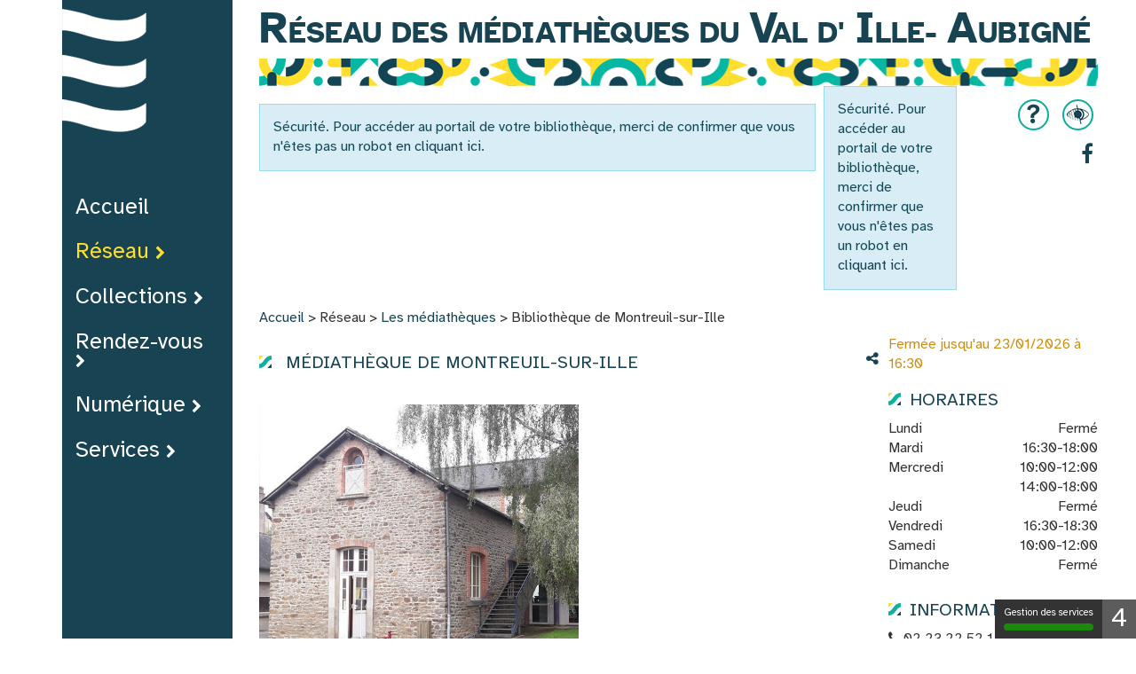

--- FILE ---
content_type: text/html; charset=utf-8
request_url: https://lesmediatheques.valdille-aubigne.fr/reseau/mediatheques/bibliotheque-de-montreuil-ille
body_size: 11956
content:
<!DOCTYPE html>
<html xmlns="http://www.w3.org/1999/xhtml" xml:lang="fr" lang="fr" dir="ltr">	
	<head>
	<base href="https://lesmediatheques.valdille-aubigne.fr/reseau/mediatheques/bibliotheque-de-montreuil-ille" />
	<meta http-equiv="content-type" content="text/html; charset=utf-8" />
	<meta name="twitter:card" content="summary" />
	<meta name="twitter:title" content="Médiathèque de Montreuil-sur-Ille" />
	<meta name="twitter:description" content="Deux agents secondés par cinq bénévoles (permanences, équipement des documents, lectures...)..." />
	<meta name="viewport" content="width=device-width, initial-scale=1" />
	<meta property="og:locale" content="fr-FR" />
	<meta property="og:type" content="website" />
	<meta property="og:site_name" content="Réseau des Médiathèques du Val d'Ille-Aubigné" />
	<meta property="og:title" content="Médiathèque de Montreuil-sur-Ille" />
	<meta property="og:url" content="https://lesmediatheques.valdille-aubigne.fr/reseau/mediatheques/bibliotheque-de-montreuil-ille" />
	<meta property="og:description" content="Deux agents secondés par cinq bénévoles (permanences, équipement des documents, lectures...)..." />
	<title>Bibliothèque de Montreuil-sur-Ille - Réseau des Médiathèques du Val d'Ille-Aubigné</title>
	<link href="/templates/c3rb_rgaa/favicon.ico" rel="shortcut icon" type="image/vnd.microsoft.icon" />
	<link href="https://lesmediatheques.valdille-aubigne.fr/plugins/content/responsive-tables/responsive-tables.css" rel="stylesheet" type="text/css" />
	<link href="/media/plg_system_jcepro/site/css/content.min.css?badb4208be409b1335b815dde676300e" rel="stylesheet" type="text/css" />
	<link href="/media/com_opac/css/com_opac.min.css?48de8c3a77838def01f42355229ddfc5" rel="stylesheet" type="text/css" />
	<link href="/templates/c3rb_rgaa/css/template.min.css" rel="stylesheet" type="text/css" />
	<link href="/components/com_c3rbevenement/asset/module/schedules/css/main.css?48de8c3a77838def01f42355229ddfc5" rel="stylesheet" type="text/css" />
	<script type="application/json" class="joomla-script-options new">{"csrf.token":"2e3dffd809454e410032f7b54ba47ab4","system.paths":{"root":"","base":""}}</script>
	<script src="/media/jui/js/jquery.min.js?48de8c3a77838def01f42355229ddfc5" type="text/javascript"></script>
	<script src="/media/jui/js/jquery-noconflict.js?48de8c3a77838def01f42355229ddfc5" type="text/javascript"></script>
	<script src="/media/jui/js/jquery-migrate.min.js?48de8c3a77838def01f42355229ddfc5" type="text/javascript"></script>
	<script src="/media/system/js/mootools-core.js?48de8c3a77838def01f42355229ddfc5" type="text/javascript"></script>
	<script src="/media/system/js/core.js?48de8c3a77838def01f42355229ddfc5" type="text/javascript"></script>
	<script src="/media/system/js/mootools-more.js?48de8c3a77838def01f42355229ddfc5" type="text/javascript"></script>
	<script src="/media/system/js/caption.js?48de8c3a77838def01f42355229ddfc5" type="text/javascript"></script>
	<script src="/media/com_opac/js/jquery1111/inview.min.js?48de8c3a77838def01f42355229ddfc5" defer="defer" type="text/javascript"></script>
	<script src="/media/com_opac/js/jquery1111/systemopac.min.js?48de8c3a77838def01f42355229ddfc5" defer="defer" type="text/javascript"></script>
	<script src="/templates/c3rb_rgaa/js/target.min.js" type="text/javascript"></script>
	<script src="/components/com_c3rbevenement/asset/module/schedules/js/a11y-select.js?48de8c3a77838def01f42355229ddfc5" defer="defer" type="text/javascript"></script>
	<script src="/media/plg_system_c3rbcookiesblocker/js/tarteaucitron.min.js?48de8c3a77838def01f42355229ddfc5" type="text/javascript"></script>
	<script type="text/javascript">
window.addEvent('domready', function(){ new Fx.Accordion($$('div#article114-sliders.pane-sliders > .panel > h3.pane-toggler'), $$('div#article114-sliders.pane-sliders > .panel > div.pane-slider'), {"onActive": function(toggler, i) {toggler.addClass('pane-toggler-down');toggler.removeClass('pane-toggler');i.addClass('pane-down');i.removeClass('pane-hide');Cookie.write('jpanesliders_article114-sliders',$$('div#article114-sliders.pane-sliders > .panel > h3').indexOf(toggler));},"onBackground": function(toggler, i) {toggler.addClass('pane-toggler');toggler.removeClass('pane-toggler-down');i.addClass('pane-hide');i.removeClass('pane-down');if($$('div#article114-sliders.pane-sliders > .panel > h3').length==$$('div#article114-sliders.pane-sliders > .panel > h3.pane-toggler').length) Cookie.write('jpanesliders_article114-sliders',-1);},"duration": 300,"opacity": "false","alwaysHide": "true"}); });jQuery(window).on('load',  function() {
				new JCaption('img.caption');
			});var uri_root = '/';var msgDisplayTime=5;jQuery(document).ready(function(){
 var Tooltip = jQuery.fn.tooltip.Constructor;
Tooltip.prototype.fixTitle = function (){
var $e = this.$element
if ($e.attr('title') || typeof $e.attr('data-original-title') != 'string') {
$e.attr('data-original-title', $e.attr('title') || '').attr('title', '');
$e.removeAttr('title');
}
}
	jQuery('.hasTooltip').tooltip({"html": true,"container": "body"});
});;
jQuery(document).ready(function($) {
    $('#Mod148').a11yTabSelect({
        dropDownLabelUpdate: $("#dropdownTabMenu-148 .dropdown-label")
    });
});;

	</script>
	<script type="application/ld+json">
{"@context":"http://schema.org","@type":"WebSite","url": "https://lesmediatheques.valdille-aubigne.fr/","potentialAction":{"@type":"SearchAction","target": "https://lesmediatheques.valdille-aubigne.fr/recherche-rapide/rapide/{search_term_string}/0/0","query-input": "required name=search_term_string"}}
	</script>
<!-- Balise meta et autre de la config du site joomla -->

<link rel="apple-touch-icon" sizes="57x57" href="/templates/c3rb_rgaa/images/template/favicon/apple-touch-icon-57x57.png">
<link rel="apple-touch-icon" sizes="60x60" href="/templates/c3rb_rgaa/images/template/favicon/apple-touch-icon-60x60.png">
<link rel="apple-touch-icon" sizes="72x72" href="/templates/c3rb_rgaa/images/template/favicon/apple-touch-icon-72x72.png">
<link rel="apple-touch-icon" sizes="76x76" href="/templates/c3rb_rgaa/images/template/favicon/apple-touch-icon-76x76.png">
<link rel="apple-touch-icon" sizes="114x114" href="/templates/c3rb_rgaa/images/template/favicon/apple-touch-icon-114x114.png">
<link rel="apple-touch-icon" sizes="120x120" href="/templates/c3rb_rgaa/images/template/favicon/apple-touch-icon-120x120.png">
<link rel="apple-touch-icon" sizes="144x144" href="/templates/c3rb_rgaa/images/template/favicon/apple-touch-icon-144x144.png">
<link rel="apple-touch-icon" sizes="152x152" href="/templates/c3rb_rgaa/images/template/favicon/apple-touch-icon-152x152.png">
<link rel="apple-touch-icon" sizes="180x180" href="/templates/c3rb_rgaa/images/template/favicon/apple-touch-icon-180x180.png">
<link rel="icon" type="image/png" href="/templates/c3rb_rgaa/images/template/favicon/favicon-32x32.png" sizes="32x32">
<link rel="icon" type="image/png" href="/templates/c3rb_rgaa/images/template/favicon/favicon-194x194.png" sizes="194x194">
<link rel="icon" type="image/png" href="/templates/c3rb_rgaa/images/template/favicon/favicon-96x96.png" sizes="96x96">
<link rel="icon" type="image/png" href="/templates/c3rb_rgaa/images/template/favicon/android-chrome-192x192.png" sizes="192x192">
<link rel="icon" type="image/png" href="/templates/c3rb_rgaa/images/template/favicon/favicon-16x16.png" sizes="16x16">
<link rel="manifest" href="/templates/c3rb_rgaa/images/template/favicon/manifest.json">
<link rel="mask-icon" href="/templates/c3rb_rgaa/images/template/favicon/safari-pinned-tab.svg">
<link rel="shortcut icon" href="/templates/c3rb_rgaa/images/template/favicon/favicon.ico">
<meta name="msapplication-TileColor" content="#da532c">
<meta name="msapplication-TileImage" content="/templates/c3rb_rgaa/images/template/favicon/mstile-144x144.png">
<meta name="msapplication-config" content="/templates/c3rb_rgaa/images/template/favicon/browserconfig.xml">
<meta name="theme-color" content="#ffffff">

<!--[if ie]>
<meta content='IE=8' http-equiv='X-UA-Compatible'/>
<![endif]-->	</head>
                <h1 class="sr-only"> Réseau des Médiathèques du Val d Ille-Aubigné </h1> 

										<body class="view-article">
		    			
              
              
             
             <div class="container tmpmodhn packc3rb firstcontainer ">
              <div class="col-xs-6 col-sm-2 menugauche"> 
              <div class="row">  
                    <div class="col-xs-12 col-sm-12 col-md-12 col-lg-12">
                        <div class="row">
                            <div class="pos-gauche">
                                			<div class="col-xs-12 col-sm-12 col-md-12 col-lg-12 ">
		
	<div id="Mod130" class="moduletable  vague">

						<aside role="note">
		
		
		
		
					<h2 class='sr-only'>				<span id="label130">Vague - Lien Accueil</span>
					</h2>		
	
						<div class="modcontent">
				

<div class="custom vague"  >
	<p><a href="/" target="_self"><img src="/images/template_rgaa/vague.png" alt="vague" style="float: left;" /></a></p></div>
				<div class="clearfix"></div>
			</div>

						</aside>
		
		
		
			</div>
					</div>
					<div class="col-xs-12 col-sm-12 col-md-12 col-lg-12 ">
		
	<div id="Mod1" class="moduletable _menu menugauche">

				
				
		
		
					<h2 class='sr-only'>				<span id="label1">Menu principal</span>
					</h2>		
	
						<div class="modcontent">
				<div class="defaultnavbarhovrwd navbar navbar-default"  >	
    <!-- Navbar mobile btn -->
    <div class="navbar-header">
      <button type="button" class="navbar-toggle collapsed" data-toggle="collapse" data-target="#navbar1" aria-expanded="false">
        <span class="sr-only">Toggle navigation</span>
        <span class="icon-bar"></span>
        <span class="icon-bar"></span>
        <span class="icon-bar"></span>
      </button>
	<!-- <a class="navbar-brand" href="#">Brand</a> -->
    </div>
    <div class="collapse navbar-collapse nopadding">
		<div class="lineitemfix">
			<ul class="nav navbar-nav menunav "  id="navbar1" >
			<li class="item-101 default"><a  href="/" >Accueil</a></li><li class="item-3994 active divider deeper parent dropdown">	


<a class="dropdown-toggle" data-toggle="dropdown" href="#" role="button" aria-haspopup="true" aria-expanded="false">
	<span class="separator " >
		Réseau	</span>
</a>
<ul class="nav-child dropdown-menu"><li class="item-3995 active"><a  href="/reseau/mediatheques" >Les médiathèques </a></li><li class="item-3999"><a  href="/reseau/guide-du-lecteur" >Guide du lecteur </a></li><li class="item-4000"><a  href="/reseau/vie-du-reseau" >Vie du réseau</a></li><li class="item-4167"><a  href="/reseau/horaires" >Horaires</a></li></ul></li><li class="item-3996 divider deeper parent dropdown">	


<a class="dropdown-toggle" data-toggle="dropdown" href="#" role="button" aria-haspopup="true" aria-expanded="false">
	<span class="separator " >
		Collections	</span>
</a>
<ul class="nav-child dropdown-menu"><li class="item-3997"><a  href="/collections/recherche-detaillee" >Recherche détaillée</a></li><li class="item-3998"><a  href="/collections/nouveautes" >Nouveautés</a></li><li class="item-4040"><a  href="/collections/coups-de-coeur" >Coups de cœur</a></li><li class="item-4001"><a  href="/collections/selections" >Sélections</a></li><li class="item-4002 parent dropdown"><a  href="/collections/centres-d-interet" >Centres d'intérêt</a></li></ul></li><li class="item-4003 divider deeper parent dropdown">	


<a class="dropdown-toggle" data-toggle="dropdown" href="#" role="button" aria-haspopup="true" aria-expanded="false">
	<span class="separator " >
		Rendez-vous	</span>
</a>
<ul class="nav-child dropdown-menu"><li class="item-405"><a  href="/rendez-vous/agenda" >Agenda</a></li><li class="item-4004"><a  href="/rendez-vous/rendez-vous-reguliers" >Rendez-vous réguliers</a></li><li class="item-4006"><a  href="/rendez-vous/retour-sur" >Retour sur…</a></li></ul></li><li class="item-4007 divider deeper parent dropdown">	


<a class="dropdown-toggle" data-toggle="dropdown" href="#" role="button" aria-haspopup="true" aria-expanded="false">
	<span class="separator " >
		Numérique	</span>
</a>
<ul class="nav-child dropdown-menu"><li class="item-4008"><a  href="/numerique/services-numeriques" >Services numériques</a></li><li class="item-4009"><a  href="/numerique/ateliers" >Ateliers</a></li><li class="item-4010"><a  href="/numerique/ressources-numeriques-de-la-mediatheque-departementale" >Ressources numériques de la médiathèque départementale</a></li><li class="item-4011"><a  href="/numerique/pepites-numeriques" >Pépites numériques </a></li></ul></li><li class="item-4012 divider deeper parent dropdown">	


<a class="dropdown-toggle" data-toggle="dropdown" href="#" role="button" aria-haspopup="true" aria-expanded="false">
	<span class="separator " >
		Services	</span>
</a>
<ul class="nav-child dropdown-menu"><li class="item-4013"><a  href="/services/groupes-et-professionnels" >Groupes et professionnels</a></li><li class="item-4014"><a  href="/services/lettre-d-information" >Lettre d'information</a></li><li class="item-4015"><a  href="/services/appli-ma-bibli" >Appli Ma Bibli</a></li><li class="item-4016"><a  href="/services/aide-a-l-utilisation-de-ce-site" >Aide à l'utilisation de ce site</a></li></ul></li>			</ul>
		</div>
	</div>
</div>
<script type="text/javascript">
    jQuery('ul.nav li.dropdown').hover(function() {
        jQuery(this).find('.dropdown-menu').first().stop(true, true).delay(200).fadeIn(500);
    }, function() {
        jQuery(this).find('.dropdown-menu').first().stop(true, true).delay(200).fadeOut(500);
    });


	// function calcWidth() {
	//   var navwidth = 0;
	//   var morewidth = jQuery('#navbar .more').outerWidth(true) + 32;
	//   var availablespace = jQuery('.lineitemfix').outerWidth(true) - morewidth;

	//   // Get width of all list elements except for 'more'.
	//   jQuery('#navbar > li:not(.more)').each(function() {
	//     navwidth += jQuery(this).outerWidth(true);
	//   });
	//   if (navwidth > availablespace) {
	//     var lastItem = jQuery('#navbar > li:not(.more)').last();
	//     lastItem.attr('data-width', lastItem.outerWidth(true));

	//     // Make the 'more' list item if it doesn't already exist.
	//     if (!jQuery('li.more').length) {
	//       jQuery('#navbar').append('<li class="more"><a type="button" class="btn btn-default dropdown-toggle" data-toggle="dropdown" aria-haspopup="true" aria-expanded="false"><span class="fa fa-ellipsis-h"></span>Plus</button><ul class="sub-menu dropdown-menu"></ul></li>');
	//     }
	//     lastItem.prependTo(jQuery('#navbar .more > ul'));
	//     if (lastItem.hasClass('has-children')) {
	//       var subMenu = lastItem.find('.sub-menu');
	//       subMenu.appendTo(lastItem);
	//     }

	//     // Recalculate after every stow operation.
	//     calcWidth();
	//   } else {

	//     // Unstow if width is available.
	//     var firstMoreElement = jQuery('#navbar li.more li').first();
	//     if (navwidth + firstMoreElement.data('width') < availablespace) {
	//       firstMoreElement.insertBefore(jQuery('#navbar .more'));
	//     }
	//   }

	//   if (jQuery('.more li').length > 0) {
	//     jQuery('.more').css({
	//       'display': 'inline-block',
	//       'cursor': 'pointer'
	//     });
	//   } else {
	//     jQuery('.more').css('display', 'none');
	//   }
	// }
	// jQuery(window).on('resize load', function() {
	//   calcWidth();
	// });

</script>				<div class="clearfix"></div>
			</div>

				
				
		
			</div>
					</div>
					<div class="col-xs-12 col-sm-12 col-md-12 col-lg-12 ">
		
	<div id="Mod134" class="moduletable  logogauche">

						<aside role="note">
		
		
		
		
					<h2 class='sr-only'>				<span id="label134">Logo Val d'Ille Aubigné</span>
					</h2>		
	
						<div class="modcontent">
				

<div class="custom logogauche"  >
	<p><a href="https://www.valdille-aubigne.fr/" target="_blank" rel="noopener"><img src="/images/template_rgaa/logo-val-ille-aubigne.png" alt="logo val ille aubigne" width="100" height="155" style="margin: 5px auto; display: block;" /></a></p></div>
				<div class="clearfix"></div>
			</div>

						</aside>
		
		
		
			</div>
					</div>
		
                            </div>
                        </div>
                    </div>
                                  
</div> 
              
              
             </div> 
              
              
              
             <div class="col-xs-12 col-sm-10 centre">
              

				    <nav role="navigation" aria-label="Accès direct">
        <ul class="list	list-unstyled nopadding nomarge">
			                <li>
                    <a id="evitlnk_menu" class="sr-only sr-only-focusable evit-lnk"
                       href="#Mod1">Accéder au menu principal</a>
                </li>
						                <li>
                    <a id="evitlnk_ct" class="sr-only sr-only-focusable evit-lnk"
                       href="#content-lnk">Accéder au contenu</a>
                </li>
									                <li>
					                        <a id="evitlnk_login" class="sr-only sr-only-focusable evit-lnk"
                           href="#Mod91">Accéder à la connexion</a>
					                </li>
						        </ul>
    </nav>
  
 
  
  
  
  
<div class="row">
    <div class="tmpl-header">
        <header role="banner">
			                <div class="sr-only">
					                    <h1>
													Bibliothèque de Montreuil-sur-Ille - Réseau des Médiathèques du Val d'Ille-Aubigné						                    </h1>
                </div>
								                    <div class="col-xs-12 col-sm-12 col-md-12 col-lg-12">
                        <div class="row">
                            <div class="pos-2">
                                			<div class="col-xs-12 col-sm-12 col-md-12 col-lg-12 ">
		
	<div id="Mod105" class="moduletable  entete ">

						<aside role="note">
		
		
		
					
						<div class="modcontent">
				

<div class="custom entete"  >
	<!--<p><a href="/index.php" class="titresite"></a></p>-->
<div class="contour-gal">
<div class="titre-site2"><a href="/index.php" class="titresite">R</a></div>
<div class="titre-site"><a href="/index.php" class="titresite">éseau des médiathèques du
<div class="contour">
<div class="titre-site3">V</div>
al</div>
<div class="contour">d'
<div class="titre-site2">I</div>
<div class="titre-site">lle-</div>
</div>
<div class="contour">
<div class="titre-site2">A</div>
ubigné</div>
</a></div>
</div></div>
				<div class="clearfix"></div>
			</div>

						</aside>
		
		
		
			</div>
					</div>
					<div class="col-xs-12 col-sm-8 col-md-8 col-lg-8 ">
		
	<div id="Mod94" class="moduletable  recherche">

						<aside role="complementary">
		
		
		
		
					<h2 class='sr-only'>				<span id="label94">Opac - Recherche</span>
					</h2>		
	
						<div class="modcontent">
				<div class="alert alert-info">Sécurité. Pour accéder au portail de votre bibliothèque, merci de confirmer que vous n'êtes pas un robot <a href="javascript:void(0)" class="hasTooltip" title="Afficher la fonctionnalité de recherche" data-robot="unlock" data-token="2e3dffd809454e410032f7b54ba47ab4">en cliquant ici</a>.</div>				<div class="clearfix"></div>
			</div>

						</aside>
		
		
		
			</div>
					</div>
					<div class="col-xs-12 col-sm-2 col-md-2 col-lg-2 ">
		
	<div id="Mod91" class="moduletable   connexion ">

						<aside role="complementary">
		
		
		
		
					<h2 class='sr-only'>				<span id="label91">Mon compte</span>
					</h2>		
	
						<div class="modcontent">
				<div class="alert alert-info">Sécurité. Pour accéder au portail de votre bibliothèque, merci de confirmer que vous n'êtes pas un robot <a href="javascript:void(0)" class="hasTooltip" title="Afficher la fonctionnalité de connexion" data-robot="unlock" data-token="2e3dffd809454e410032f7b54ba47ab4">en cliquant ici</a>.</div>				<div class="clearfix"></div>
			</div>

						</aside>
		
		
		
			</div>
					</div>
					<div class="col-xs-12 col-sm-2 col-md-2 col-lg-2 ">
		
	<div id="Mod126" class="moduletable  accessibilite
  hiddDDen-xs
 ">

						<aside role="note">
		
		
		
		
					<h2 class='sr-only'>				<span id="label126">Accessibilité</span>
					</h2>		
	
						<div class="modcontent">
				

<div class="custom accessibilite
  hiddDDen-xs
 "  >
	<p><a href="/accessibilite" class="cercle"><img src="/images/template_rgaa/oeil.png" alt="oeil" style="padding-bottom: 5px;" /><img alt="" id="__mce_tmp" /></a></p>
<p><a href="/services/aide-a-l-utilisation-de-ce-site" class="cercle">?</a></p></div>
				<div class="clearfix"></div>
			</div>

						</aside>
		
		
		
			</div>
					</div>
					<div class="col-xs-12 col-sm-2 col-md-2 col-lg-2 ">
		
	<div id="Mod127" class="moduletable  reseaux
 hiddDDen-xs">

				
				
		
		
					<h2 class='sr-only'>				<span id="label127">Menu réseaux sociaux</span>
					</h2>		
	
						<div class="modcontent">
				
<div class="defaultnavbar navbar navbar-default"  >	
    <div class="navbar-collapse nopadding">
			<ul class="nav navbar-nav menunav "  id="navbar127" >
			<li class="item-4025"><a class=" fa fa-facebook " href="https://www.facebook.com/lecturepubliquevaldilleaubigne" target="_blank" >Facebook</a></li>			</ul>

	</div>
</div>
 

				<div class="clearfix"></div>
			</div>

				
				
		
			</div>
					</div>
		
                            </div>
                        </div>
                    </div>
				                  
              
                  
                  
				                <div class="clearfix"></div>
        </header>
    </div>
</div>

<div class="row">
	<div class="tmpl-top">
							<div class="col-xs-12 col-sm-12 col-md-12 col-lg-12">
					<div class="row">
						<div class="pos-4">
										<div class="col-xs-12 col-sm-12 col-md-12 col-lg-12 ">
		
	<div id="Mod139" class="moduletable _meDDnu menuqueries
 visible-sm visible-xs">

				
				
		
		
					<h2 class='sr-only'>				<span id="label139">Menu principal - Queries</span>
					</h2>		
	
						<div class="modcontent">
				<div class="defaultburger"> 	
	<div class="dropdown">
		<button class="btn btn-default dropdown-c3rb" type="button" >
		<span class="fa fa-bars" aria-hidden="true"></span>
		<spn class="sr-only">Ouvrir la navigation</spn>
		</button>
		<ul class="dropdown-menu " >
		<li class="item-101 default"><a  href="/" >Accueil</a></li><li class="item-3994 active divider deeper parent">	


<a class="dropdown-toggle" data-toggle="dropdown" href="#" role="button" aria-haspopup="true" aria-expanded="false">
	<span class="separator " >
		Réseau	</span>
</a>
<button class="btn btn-default btn-more-menuvertical" type="button" data-toggle="collapse" data-target="#collapseid3994" aria-expanded="false" aria-controls="collapseExample"><span class="glyphicon glyphicon-triangle-bottom"></span></button><ul id="collapseid3994" class="collapse list-group item-3994 active divider deeper parent"><li class="item-3995 active"><a  href="/reseau/mediatheques" >Les médiathèques </a></li><li class="item-3999"><a  href="/reseau/guide-du-lecteur" >Guide du lecteur </a></li><li class="item-4000"><a  href="/reseau/vie-du-reseau" >Vie du réseau</a></li><li class="item-4167"><a  href="/reseau/horaires" >Horaires</a></li></ul></li><li class="item-3996 divider deeper parent">	


<a class="dropdown-toggle" data-toggle="dropdown" href="#" role="button" aria-haspopup="true" aria-expanded="false">
	<span class="separator " >
		Collections	</span>
</a>
<button class="btn btn-default btn-more-menuvertical" type="button" data-toggle="collapse" data-target="#collapseid3996" aria-expanded="false" aria-controls="collapseExample"><span class="glyphicon glyphicon-triangle-bottom"></span></button><ul id="collapseid3996" class="collapse list-group item-3996 divider deeper parent"><li class="item-3997"><a  href="/collections/recherche-detaillee" >Recherche détaillée</a></li><li class="item-3998"><a  href="/collections/nouveautes" >Nouveautés</a></li><li class="item-4040"><a  href="/collections/coups-de-coeur" >Coups de cœur</a></li><li class="item-4001"><a  href="/collections/selections" >Sélections</a></li><li class="item-4002 deeper parent"><a  href="/collections/centres-d-interet" >Centres d'intérêt</a><button class="btn btn-default btn-more-menuvertical" type="button" data-toggle="collapse" data-target="#collapseid4002" aria-expanded="false" aria-controls="collapseExample"><span class="glyphicon glyphicon-triangle-bottom"></span></button><ul id="collapseid4002" class="collapse list-group "><li class="item-4350"><a  href="/collections/centres-d-interet/allemand" >Allemand</a></li><li class="item-4349"><a  href="/collections/centres-d-interet/anglais" >Anglais</a></li><li class="item-4333"><a  href="/collections/centres-d-interet/bretagne" >Bretagne</a></li><li class="item-4351"><a  href="/collections/centres-d-interet/breton" >Breton</a></li><li class="item-4354"><a  href="/collections/centres-d-interet/conte" >Conte</a></li><li class="item-4339"><a  href="/collections/centres-d-interet/dys" >Dys</a></li><li class="item-4337"><a  href="/collections/centres-d-interet/feel-good" >Feel Good</a></li><li class="item-4338"><a  href="/collections/centres-d-interet/historique" >Historique</a></li><li class="item-4335"><a  href="/collections/centres-d-interet/policier-thriller" >Policier-Thriller</a></li><li class="item-4334"><a  href="/collections/centres-d-interet/terroir" >Terroir</a></li><li class="item-4336"><a  href="/collections/centres-d-interet/mondes-imaginaires" >Mondes imaginaires</a></li><li class="item-4340"><a  href="/collections/centres-d-interet/livre-jeu" >Livre jeu</a></li><li class="item-4341"><a  href="/collections/centres-d-interet/livre-cd" >Livre CD</a></li><li class="item-4342"><a  href="/collections/centres-d-interet/gros-caracteres" >Gros caractères</a></li><li class="item-4343"><a  href="/collections/centres-d-interet/texte-lu" >Texte lu</a></li><li class="item-4344"><a  href="/collections/centres-d-interet/premier-roman" >Premier roman</a></li><li class="item-4345"><a  href="/collections/centres-d-interet/manga" >Manga</a></li><li class="item-4346"><a  href="/collections/centres-d-interet/premier-documentaire" >Premier documentaire</a></li><li class="item-4347"><a  href="/collections/centres-d-interet/premiere-bd" >Première BD</a></li><li class="item-4348"><a  href="/collections/centres-d-interet/espagnol" >Espagnol</a></li><li class="item-4352"><a  href="/collections/centres-d-interet/poesie" >Poésie</a></li><li class="item-4353"><a  href="/collections/centres-d-interet/theatre" >Théâtre</a></li><li class="item-4355"><a  href="/collections/centres-d-interet/musique-jeunesse" >Musique Jeunesse</a></li><li class="item-4356"><a  href="/collections/centres-d-interet/biographie" >Biographie</a></li><li class="item-4357"><a  href="/collections/centres-d-interet/temoignage" >Témoignage</a></li></ul></li></ul></li><li class="item-4003 divider deeper parent">	


<a class="dropdown-toggle" data-toggle="dropdown" href="#" role="button" aria-haspopup="true" aria-expanded="false">
	<span class="separator " >
		Rendez-vous	</span>
</a>
<button class="btn btn-default btn-more-menuvertical" type="button" data-toggle="collapse" data-target="#collapseid4003" aria-expanded="false" aria-controls="collapseExample"><span class="glyphicon glyphicon-triangle-bottom"></span></button><ul id="collapseid4003" class="collapse list-group item-4003 divider deeper parent"><li class="item-405"><a  href="/rendez-vous/agenda" >Agenda</a></li><li class="item-4004"><a  href="/rendez-vous/rendez-vous-reguliers" >Rendez-vous réguliers</a></li><li class="item-4006"><a  href="/rendez-vous/retour-sur" >Retour sur…</a></li></ul></li><li class="item-4007 divider deeper parent">	


<a class="dropdown-toggle" data-toggle="dropdown" href="#" role="button" aria-haspopup="true" aria-expanded="false">
	<span class="separator " >
		Numérique	</span>
</a>
<button class="btn btn-default btn-more-menuvertical" type="button" data-toggle="collapse" data-target="#collapseid4007" aria-expanded="false" aria-controls="collapseExample"><span class="glyphicon glyphicon-triangle-bottom"></span></button><ul id="collapseid4007" class="collapse list-group item-4007 divider deeper parent"><li class="item-4008"><a  href="/numerique/services-numeriques" >Services numériques</a></li><li class="item-4009"><a  href="/numerique/ateliers" >Ateliers</a></li><li class="item-4010"><a  href="/numerique/ressources-numeriques-de-la-mediatheque-departementale" >Ressources numériques de la médiathèque départementale</a></li><li class="item-4011"><a  href="/numerique/pepites-numeriques" >Pépites numériques </a></li></ul></li><li class="item-4012 divider deeper parent">	


<a class="dropdown-toggle" data-toggle="dropdown" href="#" role="button" aria-haspopup="true" aria-expanded="false">
	<span class="separator " >
		Services	</span>
</a>
<button class="btn btn-default btn-more-menuvertical" type="button" data-toggle="collapse" data-target="#collapseid4012" aria-expanded="false" aria-controls="collapseExample"><span class="glyphicon glyphicon-triangle-bottom"></span></button><ul id="collapseid4012" class="collapse list-group item-4012 divider deeper parent"><li class="item-4013"><a  href="/services/groupes-et-professionnels" >Groupes et professionnels</a></li><li class="item-4014"><a  href="/services/lettre-d-information" >Lettre d'information</a></li><li class="item-4015"><a  href="/services/appli-ma-bibli" >Appli Ma Bibli</a></li><li class="item-4016"><a  href="/services/aide-a-l-utilisation-de-ce-site" >Aide à l'utilisation de ce site</a></li></ul></li></ul>
	</div>
</div>

<script type="text/javascript">
jQuery(function() {                      
  jQuery(".dropdown-c3rb").click(function() { 
    jQuery(".defaultburger .dropdown").toggleClass("active");      
  });
});
</script>				<div class="clearfix"></div>
			</div>

				
				
		
			</div>
					</div>
					<div class="col-xs-12 col-sm-12 col-md-12 col-lg-12 ">
		
	<div id="Mod17" class="moduletable  breadcrumbs">

				
				
		
		
					<h2 class='sr-only'>				<span id="label17">Fil de navigation</span>
					</h2>		
	
						<div class="modcontent">
				
<nav aria-label="Fil de navigation">
	<p id="breadcrumblabel" class="hidden">Vous êtes ici : </p>
	<ul class="pull-left breadcrumb breadcrumbs" itemscope itemtype="http://schema.org/BreadcrumbList">
				<li itemprop="itemListElement" itemscope itemtype="http://schema.org/ListItem" role="menuitem" >
			<meta itemprop="position" content="1" />
							<a itemprop="item" href="/" title="Accéder à la page : Accueil">
						<span class="breadnolink" itemprop="name">Accueil</span>
							</a>
					</li>
							>							<li itemprop="itemListElement" itemscope itemtype="http://schema.org/ListItem" role="menuitem" >
			<meta itemprop="position" content="1" />
						<span class="breadnolink" itemprop="name">Réseau</span>
					</li>
							>							<li itemprop="itemListElement" itemscope itemtype="http://schema.org/ListItem" role="menuitem" >
			<meta itemprop="position" content="1" />
							<a itemprop="item" href="/reseau/mediatheques?layout=map" title="Accéder à la page : Les médiathèques ">
						<span class="breadnolink" itemprop="name">Les médiathèques </span>
							</a>
					</li>
							>							<li itemprop="itemListElement" itemscope itemtype="http://schema.org/ListItem" role="menuitem"  class="active">
			<meta itemprop="position" content="1" />
						<span class="breadnolink" itemprop="name">Bibliothèque de Montreuil-sur-Ille</span>
					</li>
						</ul>
</nav>
				<div class="clearfix"></div>
			</div>

				
				
		
			</div>
					</div>
		
						</div>
					</div>
				</div>
												<div class="clearfix"></div>
	</div>
</div><div class="row">
	<div class="tmpl-content">
				<div id="content-lnk" class="col-xs-12 col-sm-9 col-md-9 col-lg-9" >
			<div class="row">
								<div class="clearfix"></div>

				</div>			<div class="colctre">
				<main role="main">
					
<div class="item-page" itemscope itemtype="https://schema.org/Article">
	<meta itemprop="inLanguage" content="fr-FR" />
		<div class="page-header">
		<h2>Bibliothèque de Montreuil-sur-Ille</h2><!-- modif tmpl -->
	</div>
	
		
	                         	
<div class="posinh"><article role="main">	<header>        			<div class="page-header">
							<h3 itemprop="name">
														Médiathèque de Montreuil-sur-Ille												</h3>
			
											</div>
	
					
		
	
	
				
								
		<div class="clearfix"></div>
			</header><div class="row">	<div class="col-sm-12">		<div itemprop="articleBody">
			<a href="#" data-target="#modalToolbarPartageruxiqudg2" data-toggle="modal" class="btn btn-default hasTooltip opac-share" title="Partager"><span class="fa fa-share-alt"></span><span class="sr-only">Afficher les options de partage</span></a><div id="modalToolbarPartageruxiqudg2" tabindex="-1" class="modal fade" data-iframe="https://lesmediatheques.valdille-aubigne.fr/index.php?option=com_opac&amp;view=partager&amp;tmpl=component&amp;from=content&amp;params=[base64]" data-iframe-width="100%" data-iframe-height="180" role="dialog" aria-labelledby="modalToolbarPartageruxiqudg2Label" aria-hidden="true">
	<div class="modal-dialog" role="document">
		<div class="modal-content">
					<div class="modal-header">
									        <button type="button" class="close" data-dismiss="modal" aria-label="Cliquer pour fermer la boite modale"><span aria-hidden="true">&times;</span></button>
														        <h2 class="modal-title" id="modalToolbarPartageruxiqudg2Label">Partager</h2>
									</div>
							<div class="modal-body">
							</div>
					
				<div class="modal-footer">
					<button type="button" class="btn btn-link" data-dismiss="modal">Annuler</button>				</div>
		</div>
	</div>
</div><p><img src="/images/imagesmedia/PHOTO-MONTREUIL-SUR-ILLE.jpg" alt="Montreuil sur Ille" width="380" height="285" style="margin-top: 5px; margin-right: 5px; margin-bottom: 5px; float: left;" /></p>
<p>&nbsp;</p>
<p>&nbsp;</p>
<p>&nbsp;</p>
<p>&nbsp;</p>
<p>&nbsp;</p>
<p>&nbsp;</p>
<p>&nbsp;</p>
<p>&nbsp;</p>
<p>&nbsp;</p>
<p>&nbsp;</p>
 <div id="article114-sliders" class="pane-sliders"><div style="display:none;"><div> <a href="#" data-target="#modalToolbarPartageruxiqudg2" data-toggle="modal" class="btn btn-default hasTooltip opac-share" title="Partager"><span class="fa fa-share-alt"></span><span class="sr-only">Afficher les options de partage</span></a><div id="modalToolbarPartageruxiqudg2" tabindex="-1" class="modal fade" data-iframe="https://lesmediatheques.valdille-aubigne.fr/index.php?option=com_opac&amp;view=partager&amp;tmpl=component&amp;from=content&amp;params=[base64]" data-iframe-width="100%" data-iframe-height="180" role="dialog" aria-labelledby="modalToolbarPartageruxiqudg2Label" aria-hidden="true">
	<div class="modal-dialog" role="document">
		<div class="modal-content">
					<div class="modal-header">
									        <button type="button" class="close" data-dismiss="modal" aria-label="Cliquer pour fermer la boite modale"><span aria-hidden="true">&times;</span></button>
														        <h2 class="modal-title" id="modalToolbarPartageruxiqudg2Label">Partager</h2>
									</div>
							<div class="modal-body">
							</div>
					
				<div class="modal-footer">
					<button type="button" class="btn btn-link" data-dismiss="modal">Annuler</button>				</div>
		</div>
	</div>
</div><p><img src="/images/imagesmedia/PHOTO-MONTREUIL-SUR-ILLE.jpg" alt="Montreuil sur Ille" width="380" height="285" style="margin-top: 5px; margin-right: 5px; margin-bottom: 5px; float: left;" /></p>
<p>&nbsp;</p>
<p>&nbsp;</p>
<p>&nbsp;</p>
<p>&nbsp;</p>
<p>&nbsp;</p>
<p>&nbsp;</p>
<p>&nbsp;</p>
<p>&nbsp;</p>
<p>&nbsp;</p>
<p>&nbsp;</p>
 </div></div><div class="panel"><h3 class="pane-toggler title" id="article114-sliders1"><a href="javascript:void(0);"><span>Équipe</span></a></h3><div class="pane-slider content"> 
<p>Deux agents secondés par cinq bénévoles (permanences, équipement des documents, lectures...) composent l'équipe de la bibliothèque.</p>
<p>&nbsp;</p>
 </div></div><div class="panel"><h3 class="pane-toggler title" id="article114-sliders2"><a href="javascript:void(0);"><span>Services</span></a></h3><div class="pane-slider content"> 
<p>La médiathèque organise des accueils pour les publics spécifiques:</p>
<p>- Les classes viennent une fois par période.</p>
<p>- Le périscolaire vient tous les mardis midi, avant ou après la cantine.</p>
<p>- L'accueil de loisirs profite d'une visite ou de lectures thématiques à chaque période de vacances.</p>
<p>- Les Racontines proposent des histoires pour les tout-petits tout les 2 mois, pour l'Ille ô doudous, pour les assistants maternels et pour les familles: le jeudi matin et le samedi matin</p>
<p>- Les enfants de 3 à 6 ans ont aussi leur lectures: "Toute une histoire" le samedi matin tous les 2 mois.</p>
<p>- Des après midis récréatifs avec le CCAS sont en projet.</p>
<p>&nbsp;</p>
<p>&nbsp;</p>
 </div></div><div class="panel"><h3 class="pane-toggler title" id="article114-sliders3"><a href="javascript:void(0);"><span>Les pépites</span></a></h3><div class="pane-slider content"> 
<p><span style="color: #000000; background-color: #fbfefe;">Des JEUX&nbsp;</span></p>
<p><span style="color: #ff00ff;"><span style="color: #000000;">Nous vous proposons une diversité de jeux de société et de puzzles adaptés à tous les âges. Vous pouvez emprunter 1 jeu par famille pour une durée de trois semaines.</span><br /><img src="/images/0_Mediatheques/Montreuil-sur-Ille/photos_locaux_et_fonds/ludothèque_à_mettre_au_bon_format_compressée_et_redimensionnée.jpg" alt="ludothèque à mettre au bon format compressée et redimensionnée" width="273" height="363" style="margin-top: 5px; margin-right: 5px; margin-bottom: 5px; float: left;" /><br /></span></p>
<p>&nbsp;</p>
<p>&nbsp;</p>
<p>&nbsp;</p>
<p>&nbsp;</p>
<p>&nbsp;</p>
<p>&nbsp;</p>
<p>&nbsp;</p>
<p>&nbsp;</p>
<p>&nbsp;</p>
<p>&nbsp;</p>  </div></div></div>		</div>
	</div>						
							
</div></article></div></div>

					<div class="clearfix"></div>
				</main>
			</div>
			<div class="row">
								<div class="clearfix"></div>
</div>		</div>
		<div class="col-xs-12 col-sm-3 col-md-3 col-lg-3 coldrte">
		<div class="row">
			<div class="pos-8">
							<div class="col-xs-12 col-sm-12 col-md-12 col-lg-12 ">
		
	<div id="Mod148" class="moduletable ">

						<aside role="complementary">
		
		
		
		
					<h2 class='sr-only'>				<span id="label148">Bibliothèque de Montreuil/Ille</span>
					</h2>		
	
						<div class="modcontent">
				<div class="c3rbevenement_schedules-module-wrap">
	<div class="c3rbevenement_schedules-module-wrap-inner tabpanel">
						<div class="locations">
				<div class="empty-148" aria-labelledby="tab-empty-148" role="tabpanel" aria-hidden="false"></div>
							<div id="location-148-11" aria-labelledby="tab-location-148-11" role="tabpanel" aria-hidden="true">
					<div class="schedules">
					    
												
													
<div class="hours business-hours">

        
    
        
        <div class="actualstate text-warning">
            Fermée jusqu'au 23/01/2026 à 16:30    </div>
    
	    <h3 class="schedules">Horaires</h3>
    <ul class="list-unstyled opening-hours">
			<li>
		    <span class="day-name">Lundi</span>
		    <span class="pull-right text-right">
							Fermé					    </span>
		    <div class="clearfix"></div>
		</li>
			<li>
		    <span class="day-name">Mardi</span>
		    <span class="pull-right text-right">
												<div>
                        <time>16:30</time>-<time>18:00</time>
                        						                    </div>
									    </span>
		    <div class="clearfix"></div>
		</li>
			<li>
		    <span class="day-name">Mercredi</span>
		    <span class="pull-right text-right">
																		<div>
                            <time>10:00</time>-<time>12:00</time>
                                                                                </div>
																<div>
                            <time>14:00</time>-<time>18:00</time>
                            							                        </div>
														    </span>
		    <div class="clearfix"></div>
		</li>
			<li>
		    <span class="day-name">Jeudi</span>
		    <span class="pull-right text-right">
							Fermé					    </span>
		    <div class="clearfix"></div>
		</li>
			<li>
		    <span class="day-name">Vendredi</span>
		    <span class="pull-right text-right">
												<div>
                        <time>16:30</time>-<time>18:30</time>
                        						                    </div>
									    </span>
		    <div class="clearfix"></div>
		</li>
			<li>
		    <span class="day-name">Samedi</span>
		    <span class="pull-right text-right">
												<div>
                        <time>10:00</time>-<time>12:00</time>
                                                                    </div>
									    </span>
		    <div class="clearfix"></div>
		</li>
			<li>
		    <span class="day-name">Dimanche</span>
		    <span class="pull-right text-right">
							Fermé					    </span>
		    <div class="clearfix"></div>
		</li>
	    </ul>
        
    
</div><div class="informations">
    <h3 class="informations">Informations</h3>

    <ul class="list-unstyled infos-list">
    			<li class="infos-list-phone">
		    
    <span class="label-schedule">
                    <span class="fa fa-phone" aria-hidden="true"></span>
                            <span class="sr-only">Téléphone fixe</span>
                                </span>

		    02 23 22 52 14		</li>
			            <li class="infos-list-facebook">
            <a href="https://www.facebook.com/profile.php?id=100088041052021" target="_blank" class="hasTooltip" title="Accéder à la page Facebook"><span class="fa fa-facebook"></span></a>
        </li>
                			<li class="infos-list-address">
		    
    <span class="label-schedule">
                    <span class="fa fa-location-arrow" aria-hidden="true"></span>
                            <span class="sr-only">Adresse</span>
                                </span>
		    <address>
			10 Rue du Clos Gérard <br />
			35440 Montreuil-sur-Ille		    </address>
		</li>
							<li class="infos-list-email">
			    			    <a href="/reseau/mediatheques/fiche-de-contact-bibliotheque-de-montreuil-ille">Contact</a>
			</li>
				    </ul>
</div>
					    					    
						
                                                <div class="schedules-services">
                            <h3 class="informations">Services</h3>
                            <ul>
                                                            <li>

                                                                                                            <img src="/images/imagesmedia/ico-livre.png" alt="" title="Livres" class="hasTooltip" />
                                                                                                            </a>
                                                                    </li>
                                                            <li>

                                                                                                            <img src="/images/imagesmedia/ico-presse.png" alt="" title="Presse" class="hasTooltip" />
                                                                                                            </a>
                                                                    </li>
                                                            <li>

                                                                                                            <img src="/images/imagesmedia/ico-cd.png" alt="" title="Musique" class="hasTooltip" />
                                                                                                            </a>
                                                                    </li>
                                                            <li>

                                                                                                            <img src="/images/imagesmedia/ico-dvd.png" alt="" title="Cinéma" class="hasTooltip" />
                                                                                                            </a>
                                                                    </li>
                                                            <li>

                                                                                                            <img src="/images/imagesmedia/ico-boite-retour.png" alt="Boîte de retour" title="Boîte de retour" class="hasTooltip" />
                                                                                                            </a>
                                                                    </li>
                                                            <li>

                                                                                                            <img src="/images/imagesmedia/ico-grainotheque.png" alt="Grainothèque" title="Grainothèque" class="hasTooltip" />
                                                                                                            </a>
                                                                    </li>
                                                            <li>

                                                                                                            <img src="/images/imagesmedia/ico-jeux.png" alt="" title="Jeux" class="hasTooltip" />
                                                                                                            </a>
                                                                    </li>
                                                        </ul>
                        </div>
                        
											</div>
				</div>
					</div>
		<div class=""><p>&nbsp;</p>
<p><a href="https://www.montreuil-sur-ille.fr/" target="_blank" rel="noopener">Site de la commune</a></p></div>	</div>
</div>				<div class="clearfix"></div>
			</div>

						</aside>
		
		
		
			</div>
					</div>
		
			</div>
		</div>
	</div>
		<div class="clearfix"></div>
	</div>
</div><div class="row">
	<div class="tmpl-bottom">
					<div class="col-xs-12 col-sm-12 col-md-12 col-lg-12">
			<div class="row">
				<div class="pos-17">
								<div class="col-xs-12 col-sm-12 col-md-12 col-lg-12 ">
		
	<div id="Mod166" class="moduletable ">

						<aside role="complementary">
		
		
		
							<h2>					<span id="label166">Prochains événements</span>
						</h2>			
						<div class="modcontent">
				
<div class="c3rbevenement-nextevents">

	    <div role="alert" class="alert alert-warning text-center">
        Aucun événement à venir    </div>
	
</div>				<div class="clearfix"></div>
			</div>

						</aside>
		
		
		
			</div>
					</div>
		
				</div>
			</div>
		</div>
		</div>
</div>                 <footer><div class="row">
	<div class="tmpl-footer">
					<div class="col-xs-12 col-sm-12 col-md-12 col-lg-12">
			<div class="row">
				<div class="pos-20">
								<div class="col-xs-12 col-sm-10 col-md-10 col-lg-10 ">
		
	<div id="Mod96" class="moduletable  footer">

				
				
		
		
					<h2 class='sr-only'>				<span id="label96">Pied de page</span>
					</h2>		
	
						<div class="modcontent">
				<div class="navbar navbar-default noburger" id="menu-lnk96">
	<div class="row-fluid ">
		<!-- Collect the nav links, forms, and other content for toggling -->
		<div class="menuhoryzontal" id="collapse96">
			<ul class="nav navbar-nav menu" role="menubar">
				<li class="item-209" role="menuitem"><a  href="/plan-du-site" >Plan du site</a></li><li class="item-187" role="menuitem"><a  href="/credit-et-mentions-legales" >Crédits et mentions légales</a></li><li class="item-2050" role="menuitem"><a  href="/contact" >Contact</a></li></ul>
</div>
</div>
<div class="clearfix"></div>
</div>				<div class="clearfix"></div>
			</div>

				
				
		
			</div>
					</div>
					<div class="col-xs-12 col-sm-2 col-md-2 col-lg-2 ">
		
	<div id="Mod132" class="moduletable  logofooter hidden-sm hidden-xs">

						<aside role="note">
		
		
		
		
					<h2 class='sr-only'>				<span id="label132">Logo footer</span>
					</h2>		
	
						<div class="modcontent">
				

<div class="custom logofooter hidden-sm hidden-xs"  >
	<p><a href="https://mediatheque.ille-et-vilaine.fr" target="_blank" rel="noopener"><img src="/images/template_rgaa/logo-footer1.png" alt="logo footer" width="83" height="68" /></a><a href="https://www.culture.gouv.fr/Regions/Drac-Bretagne" target="_blank" rel="noopener"><img src="/images/template_rgaa/logo-footer2.png" alt="logo footer2" width="42" height="68" style="margin-top: 5px; margin-bottom: 5px; float: left;" /></a></p></div>
				<div class="clearfix"></div>
			</div>

						</aside>
		
		
		
			</div>
					</div>
					<div class="col-xs-12 col-sm-12 col-md-12 col-lg-12 ">
		
	<div id="Mod181" class="moduletable  logoqueries hidden-xl hidden-lg hidden-md ">

						<aside role="note">
		
		
		
		
					<h2 class='sr-only'>				<span id="label181">Logo Val d'Ille Aubigné - Queries</span>
					</h2>		
	
						<div class="modcontent">
				

<div class="custom logoqueries hidden-xl hidden-lg hidden-md "  >
	<p><a href="https://www.valdille-aubigne.fr/" target="_blank" rel="noopener"><img src="/images/template_rgaa/logo-val-ille-aubigne.png" alt="logo val ille aubigne" width="100" height="155" style="margin: 5px auto; display: block;" /></a></p>
<p><img src="/images/template_rgaa/logo-footer.png" alt="logo val ille aubigne" width="140" height="68" style="margin: 5px auto; display: block;" /></p></div>
				<div class="clearfix"></div>
			</div>

						</aside>
		
		
		
			</div>
					</div>
		
				</div>
			</div>
		</div>
		</div>
</div>
      
      
    </footer>
			</div></div>
			
					<script src="/templates/c3rb_rgaa/js/template.min.js" type="text/javascript" defer></script>
		<script type="text/javascript">tarteaucitronCustomText = {'middleBarHead': '☝ 🍪','adblock': 'Bonjour! Ce site joue la transparence et vous donne le choix des services tiers à activer.','adblock_call': 'Merci de désactiver votre adblocker pour commencer la personnalisation.','reload': 'Recharger la page','alertBigScroll': 'En continuant de défiler,','alertBigClick': 'En poursuivant votre navigation,','alertBig': 'vous acceptez l\'utilisation de services tiers pouvant installer des cookies','alertBigPrivacy': 'Ce site utilise des cookies et vous donne le contrôle sur ce que vous souhaitez activer','alertSmall': 'Gestion des services','acceptAll': 'OK, tout accepter','acceptAllTitle': 'Tout accepter: gestion des cookies','personalize': 'Personnaliser','personalizeTitle': 'Personnaliser la gestion des cookies','close': 'Fermer','privacyUrl': 'Politique de confidentialité','all': 'Préférences pour tous les services','info': 'Protection de votre vie privée','disclaimer': 'En autorisant ces services tiers, vous acceptez le dépôt et la lecture de cookies et l\'utilisation de technologies de suivi nécessaires à leur bon fonctionnement.','allow': 'Autoriser','deny': 'Interdire','noCookie': 'Ce service ne dépose aucun cookie.','useCookie': 'Ce service peut déposer','useCookieCurrent': 'Ce service a déposé','useNoCookie': 'Ce service n\'a déposé aucun cookie.','more': 'En savoir plus','source': 'Voir le site officiel','credit': 'Gestion des cookies par tarteaucitron.js','noServices': 'Ce site n\'utilise aucun cookie nécessitant votre consentement.','toggleInfoBox': 'Afficher/masquer les informations sur le stockage des cookies','title': 'Panneau de gestion des cookies','cookieDetail': 'Détail des cookies','ourSite': 'sur notre site','newWindow': '(nouvelle fenêtre)','allowAll': 'Autoriser tous les cookies','denyAll': 'Interdire tous les cookies','denyAllTitle': 'Tout refuser: gestion des cookies','fallback': 'est désactivé.','mandatoryTitle': 'Cookies obligatoires','mandatoryText': 'Ce site utilise des cookies nécessaires à son bon fonctionnement qui ne peuvent pas être désactivés.','ads': { 'title' : 'Régies publicitaires', 'detail' : 'Les régies publicitaires permettent de générer des revenus en commercialisant les espaces publicitaires du site.'},'analytic': { 'title' : 'Mesure d\'audience', 'detail' : 'Les services de mesure d\'audience permettent de générer des statistiques de fréquentation utiles à l\'amélioration du site.'},'social': { 'title' : 'Réseaux sociaux', 'detail' : 'Les réseaux sociaux permettent d\'améliorer la convivialité du site et aident à sa promotion via les partages.'},'video': { 'title' : 'Vidéos', 'detail' : 'Les services de partage de vidéo permettent d\'enrichir le site de contenu multimédia et augmentent sa visibilité.'},'comment': { 'title' : 'Commentaires', 'detail' : 'Les gestionnaires de commentaires facilitent le dépôt de vos commentaires et luttent contre le spam.'},'support': { 'title' : 'Support', 'detail' : 'Les services de support vous permettent d\'entrer en contact avec l\'équipe du site et d\'aider à son amélioration.'},'api': { 'title' : 'APIs', 'detail' : 'Les APIs permettent de charger des scripts : géolocalisation, moteurs de recherche, traductions, ...'},'other': { 'title' : 'Autre', 'detail' : 'Services visant à afficher du contenu web.'},};tarteaucitron.init({"hashtag": "#tarteaucitron","highPrivacy": true,"orientation": "bottom","adblocker": false,"showAlertSmall": true,"cookieslist": true,"removeCredit": true,"showIcon": false,"iconPosition": "BottomRight","showDetailsOnClick": false,"bodyPosition": "top",});tarteaucitron.user.matomoId  = '4';tarteaucitron.user.matomoHost  = 'https://valdille-aubigne.matomo.cloud/';(tarteaucitron.job = tarteaucitron.job || []).push('matomohightrack');</script></body>
		</html>
